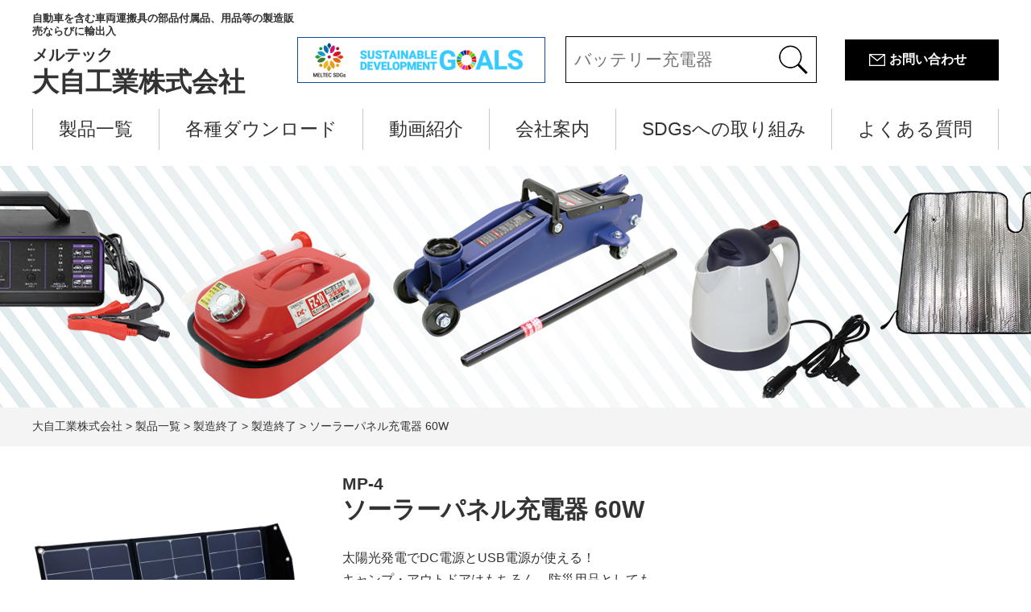

--- FILE ---
content_type: text/html; charset=UTF-8
request_url: https://www.daiji.co.jp/products/9434/
body_size: 24531
content:
<!DOCTYPE html>
<html lang="ja">
<head>
	<meta charset="UTF-8">
	<title>MP-4 ソーラーパネル充電器 60W | 大自工業株式会社</title>
	
<!-- All In One SEO Pack 3.7.1[65,80] -->
<meta name="description"  content="太陽光発電でDC電源とUSB電源が使える！ キャンプ・アウトドアはもちろん、防災用品としても" />

<script type="application/ld+json" class="aioseop-schema">{}</script>
<link rel="canonical" href="https://www.daiji.co.jp/products/9434/" />
<!-- All In One SEO Pack -->
<link rel='dns-prefetch' href='//code.jquery.com' />
<link rel='dns-prefetch' href='//s.w.org' />
		<script type="text/javascript">
			window._wpemojiSettings = {"baseUrl":"https:\/\/s.w.org\/images\/core\/emoji\/13.0.0\/72x72\/","ext":".png","svgUrl":"https:\/\/s.w.org\/images\/core\/emoji\/13.0.0\/svg\/","svgExt":".svg","source":{"concatemoji":"https:\/\/www.daiji.co.jp\/wp-includes\/js\/wp-emoji-release.min.js?ver=5.5.17"}};
			!function(e,a,t){var n,r,o,i=a.createElement("canvas"),p=i.getContext&&i.getContext("2d");function s(e,t){var a=String.fromCharCode;p.clearRect(0,0,i.width,i.height),p.fillText(a.apply(this,e),0,0);e=i.toDataURL();return p.clearRect(0,0,i.width,i.height),p.fillText(a.apply(this,t),0,0),e===i.toDataURL()}function c(e){var t=a.createElement("script");t.src=e,t.defer=t.type="text/javascript",a.getElementsByTagName("head")[0].appendChild(t)}for(o=Array("flag","emoji"),t.supports={everything:!0,everythingExceptFlag:!0},r=0;r<o.length;r++)t.supports[o[r]]=function(e){if(!p||!p.fillText)return!1;switch(p.textBaseline="top",p.font="600 32px Arial",e){case"flag":return s([127987,65039,8205,9895,65039],[127987,65039,8203,9895,65039])?!1:!s([55356,56826,55356,56819],[55356,56826,8203,55356,56819])&&!s([55356,57332,56128,56423,56128,56418,56128,56421,56128,56430,56128,56423,56128,56447],[55356,57332,8203,56128,56423,8203,56128,56418,8203,56128,56421,8203,56128,56430,8203,56128,56423,8203,56128,56447]);case"emoji":return!s([55357,56424,8205,55356,57212],[55357,56424,8203,55356,57212])}return!1}(o[r]),t.supports.everything=t.supports.everything&&t.supports[o[r]],"flag"!==o[r]&&(t.supports.everythingExceptFlag=t.supports.everythingExceptFlag&&t.supports[o[r]]);t.supports.everythingExceptFlag=t.supports.everythingExceptFlag&&!t.supports.flag,t.DOMReady=!1,t.readyCallback=function(){t.DOMReady=!0},t.supports.everything||(n=function(){t.readyCallback()},a.addEventListener?(a.addEventListener("DOMContentLoaded",n,!1),e.addEventListener("load",n,!1)):(e.attachEvent("onload",n),a.attachEvent("onreadystatechange",function(){"complete"===a.readyState&&t.readyCallback()})),(n=t.source||{}).concatemoji?c(n.concatemoji):n.wpemoji&&n.twemoji&&(c(n.twemoji),c(n.wpemoji)))}(window,document,window._wpemojiSettings);
		</script>
		<style type="text/css">
img.wp-smiley,
img.emoji {
	display: inline !important;
	border: none !important;
	box-shadow: none !important;
	height: 1em !important;
	width: 1em !important;
	margin: 0 .07em !important;
	vertical-align: -0.1em !important;
	background: none !important;
	padding: 0 !important;
}
</style>
	<link rel='stylesheet' id='wp-block-library-css'  href='https://www.daiji.co.jp/wp-includes/css/dist/block-library/style.min.css?ver=5.5.17' type='text/css' media='all' />
<link rel='stylesheet' id='responsive-lightbox-swipebox-css'  href='https://www.daiji.co.jp/wp-content/plugins/responsive-lightbox/assets/swipebox/swipebox.min.css?ver=2.2.3' type='text/css' media='all' />
<link rel='stylesheet' id='wp-pagenavi-css'  href='https://www.daiji.co.jp/wp-content/plugins/wp-pagenavi/pagenavi-css.css?ver=2.70' type='text/css' media='all' />
<link rel='stylesheet' id='style-base-css'  href='https://www.daiji.co.jp/wp-content/themes/kous/style.css?ver=5.5.17' type='text/css' media='all' />
<link rel='stylesheet' id='style-pure-css'  href='https://www.daiji.co.jp/wp-content/themes/kous/css/pure-min.css?ver=5.5.17' type='text/css' media='all' />
<link rel='stylesheet' id='style-font-css'  href='https://www.daiji.co.jp/wp-content/themes/kous/css/font-awesome.min.css?ver=5.5.17' type='text/css' media='all' />
<link rel='stylesheet' id='style-common-css'  href='https://www.daiji.co.jp/wp-content/themes/kous/css/add/common.css?ver=5.5.17' type='text/css' media='all' />
<link rel='stylesheet' id='style-page-css'  href='https://www.daiji.co.jp/wp-content/themes/kous/css/add/page.css?ver=5.5.17' type='text/css' media='all' />
<link rel='stylesheet' id='style-pc-css'  href='https://www.daiji.co.jp/wp-content/themes/kous/css/add/pc.css?ver=5.5.17' type='text/css' media='all' />
<script type='text/javascript' src='https://www.daiji.co.jp/wp-includes/js/jquery/jquery.js?ver=1.12.4-wp' id='jquery-core-js'></script>
<script type='text/javascript' src='https://www.daiji.co.jp/wp-content/plugins/responsive-lightbox/assets/swipebox/jquery.swipebox.min.js?ver=2.2.3' id='responsive-lightbox-swipebox-js'></script>
<script type='text/javascript' src='https://www.daiji.co.jp/wp-content/plugins/responsive-lightbox/assets/infinitescroll/infinite-scroll.pkgd.min.js?ver=5.5.17' id='responsive-lightbox-infinite-scroll-js'></script>
<script type='text/javascript' id='responsive-lightbox-js-extra'>
/* <![CDATA[ */
var rlArgs = {"script":"swipebox","selector":"lightbox","customEvents":"","activeGalleries":"1","animation":"1","hideCloseButtonOnMobile":"0","removeBarsOnMobile":"0","hideBars":"1","hideBarsDelay":"5000","videoMaxWidth":"1080","useSVG":"1","loopAtEnd":"0","woocommerce_gallery":"0","ajaxurl":"https:\/\/www.daiji.co.jp\/wp-admin\/admin-ajax.php","nonce":"4d89f2b111"};
/* ]]> */
</script>
<script type='text/javascript' src='https://www.daiji.co.jp/wp-content/plugins/responsive-lightbox/js/front.js?ver=2.2.3' id='responsive-lightbox-js'></script>
<script type='text/javascript' src='//code.jquery.com/jquery-1.12.0.min.js?ver=5.5.17' id='script-jquery-js'></script>
<script type='text/javascript' src='https://www.daiji.co.jp/wp-content/themes/kous/js/common.js?ver=5.5.17' id='script-common-js'></script>
<link rel="https://api.w.org/" href="https://www.daiji.co.jp/wp-json/" /><link rel="alternate" type="application/json" href="https://www.daiji.co.jp/wp-json/wp/v2/products/9434" /><link rel='prev' title='冷凍冷蔵庫 30L' href='https://www.daiji.co.jp/products/9435/' />
<link rel='next' title='大容量ポータブル電源' href='https://www.daiji.co.jp/products/9433/' />
<meta name="generator" content="WordPress 5.5.17" />
<link rel='shortlink' href='https://www.daiji.co.jp/?p=9434' />
<link rel="alternate" type="application/json+oembed" href="https://www.daiji.co.jp/wp-json/oembed/1.0/embed?url=https%3A%2F%2Fwww.daiji.co.jp%2Fproducts%2F9434%2F" />
<link rel="alternate" type="text/xml+oembed" href="https://www.daiji.co.jp/wp-json/oembed/1.0/embed?url=https%3A%2F%2Fwww.daiji.co.jp%2Fproducts%2F9434%2F&#038;format=xml" />
<!-- Global site tag (gtag.js) - Google Analytics -->
<script async src="https://www.googletagmanager.com/gtag/js?id=UA-151889823-1"></script>
<script>
  window.dataLayer = window.dataLayer || [];
  function gtag(){dataLayer.push(arguments);}
  gtag('js', new Date());

  gtag('config', 'UA-151889823-1');
</script>
    <meta http-equiv="X-UA-Compatible" content="IE=edge">

    <meta name="viewport" content="width=device-width, initial-scale=1">

    <meta name="format-detection" content="telephone=no">

    <!--[if lte IE 8]>

        <link rel="stylesheet" href="https://unpkg.com/purecss@1.0.0/build/grids-responsive-old-ie-min.css">

    <![endif]-->

    <!--[if gt IE 8]><!-->

        <link rel="stylesheet" href="https://unpkg.com/purecss@1.0.0/build/grids-responsive-min.css">

    <!--<![endif]-->



</head>
<body>

<header>
	<div id="header">
		<div class="container">
			<div class="columns addcolumns">
				<div class="column1">
					<h1><a href="https://www.daiji.co.jp">
							<small>自動車を含む車両運搬具の部品付属品、用品等の製造販売ならびに輸出入</small>
							<span>メルテック</span>
							大自工業株式会社
						</a>
					</h1>
				</div>
				<!-- /.column1 -->
				<div class="column2">
					<ul class="columns">
						<div class="add_headerbanner">
							<a href="https://www.daiji.co.jp/company/sdgs%e3%81%b8%e3%81%ae%e5%8f%96%e3%82%8a%e7%b5%84%e3%81%bf/" class="pc">
								<img src="https://www.daiji.co.jp/wp-content/themes/kous/images/common/sdgs_banner.png" alt="" class="pure-img center-block">
							</a>
							<a href="https://www.daiji.co.jp/company/sdgs%e3%81%b8%e3%81%ae%e5%8f%96%e3%82%8a%e7%b5%84%e3%81%bf/" class="sp">
								<img src="https://www.daiji.co.jp/wp-content/themes/kous/images/common/sp_sdgs_banner.png" alt="" class="pure-img center-block">
							</a>
						</div>
						<li><form role="search" method="get" id="searchform" class="searchform" action="https://www.daiji.co.jp/">
				<div>
					<label class="screen-reader-text" for="s">検索:</label>
					<input type="text" value="" name="s" id="s" />
					<input type="submit" id="searchsubmit" value="検索" />
				</div>
			</form></li>
						<li><a href="https://www.daiji.co.jp/contact" class="btn1">お問い合わせ</a></li>
					</ul>
				</div>
				<!-- /.column2 -->
			</div>
			<!-- /.columns -->
			<a class="menu-trigger" href="/">
				<span></span>
				<span></span>
				<span></span>
			</a>
		</div>
		<!-- /.container -->

		<div id="gNavi">
			<div class="container">
				<nav class="menu-globalnavi-container"><ul id="menu-globalnavi" class="menu"><li id="menu-item-16" class="menu-item menu-item-type-post_type menu-item-object-page menu-item-16"><a href="https://www.daiji.co.jp/products/">製品一覧<span></span></a></li>
<li id="menu-item-17" class="menu-item menu-item-type-post_type menu-item-object-page menu-item-17"><a href="https://www.daiji.co.jp/download/">各種ダウンロード<span></span></a></li>
<li id="menu-item-18" class="menu-item menu-item-type-post_type menu-item-object-page menu-item-18"><a href="https://www.daiji.co.jp/movie/">動画紹介<span></span></a></li>
<li id="menu-item-19" class="menu-item menu-item-type-post_type menu-item-object-page menu-item-19"><a href="https://www.daiji.co.jp/company/">会社案内<span></span></a></li>
<li id="menu-item-10117" class="menu-item menu-item-type-post_type menu-item-object-page menu-item-10117"><a href="https://www.daiji.co.jp/company/sdgs%e3%81%b8%e3%81%ae%e5%8f%96%e3%82%8a%e7%b5%84%e3%81%bf/">SDGsへの取り組み<span></span></a></li>
<li id="menu-item-20" class="menu-item menu-item-type-post_type menu-item-object-page menu-item-20"><a href="https://www.daiji.co.jp/faq/">よくある質問<span></span></a></li>
</ul></nav>			</div>
			<!-- /.container -->
		</div>
		<!-- /#gNavi -->


	</div>
	 <!-- /#header -->
					<div id="pageVisual" class="products"></div>
		<div id="breadcrumbs">
			<div class="breadcrumbs container" typeof="BreadcrumbList" vocab="https://schema.org/">
			    <!-- Breadcrumb NavXT 6.6.0 -->
<span property="itemListElement" typeof="ListItem"><a property="item" typeof="WebPage" title="Go to 大自工業株式会社." href="https://www.daiji.co.jp" class="home" ><span property="name">大自工業株式会社</span></a><meta property="position" content="1"></span> &gt; <span property="itemListElement" typeof="ListItem"><a property="item" typeof="WebPage" title="Go to 製品一覧." href="https://www.daiji.co.jp/products/" class="products-root post post-products" ><span property="name">製品一覧</span></a><meta property="position" content="2"></span> &gt; <span property="itemListElement" typeof="ListItem"><a property="item" typeof="WebPage" title="Go to the 製造終了 製品カテゴリー archives." href="https://www.daiji.co.jp/products_type/group-out/" class="taxonomy products_type" ><span property="name">製造終了</span></a><meta property="position" content="3"></span> &gt; <span property="itemListElement" typeof="ListItem"><a property="item" typeof="WebPage" title="Go to the 製造終了 製品カテゴリー archives." href="https://www.daiji.co.jp/products_type/out-of-production/" class="taxonomy products_type" ><span property="name">製造終了</span></a><meta property="position" content="4"></span> &gt; <span class="post post-products current-item">ソーラーパネル充電器 60W</span>			</div>
		</div>
		<!-- /#breadcrumbs -->
	</header>
<article id="products_single">
	<section id="main">
		<div class="container">
			
			<div class="columns blocks1">
									<div class="column1">
						<a href="https://www.daiji.co.jp/wp-content/uploads/2021/07/MP-4_set-1024x1024.jpg" rel="lightbox"><img width="768" height="768" src="https://www.daiji.co.jp/wp-content/uploads/2021/07/MP-4_set-768x768.jpg" class="pure-img center-block" alt="" loading="lazy" srcset="https://www.daiji.co.jp/wp-content/uploads/2021/07/MP-4_set-768x768.jpg 768w, https://www.daiji.co.jp/wp-content/uploads/2021/07/MP-4_set-300x300.jpg 300w, https://www.daiji.co.jp/wp-content/uploads/2021/07/MP-4_set-1024x1024.jpg 1024w, https://www.daiji.co.jp/wp-content/uploads/2021/07/MP-4_set-150x150.jpg 150w, https://www.daiji.co.jp/wp-content/uploads/2021/07/MP-4_set.jpg 1500w" sizes="(max-width: 768px) 100vw, 768px" /></a><a href="https://www.daiji.co.jp/wp-content/uploads/2021/07/MP-4_compact-1024x1024.jpg" rel="lightbox"><img width="768" height="768" src="https://www.daiji.co.jp/wp-content/uploads/2021/07/MP-4_compact-768x768.jpg" class="pure-img center-block" alt="" loading="lazy" srcset="https://www.daiji.co.jp/wp-content/uploads/2021/07/MP-4_compact-768x768.jpg 768w, https://www.daiji.co.jp/wp-content/uploads/2021/07/MP-4_compact-300x300.jpg 300w, https://www.daiji.co.jp/wp-content/uploads/2021/07/MP-4_compact-1024x1024.jpg 1024w, https://www.daiji.co.jp/wp-content/uploads/2021/07/MP-4_compact-150x150.jpg 150w, https://www.daiji.co.jp/wp-content/uploads/2021/07/MP-4_compact.jpg 1500w" sizes="(max-width: 768px) 100vw, 768px" /></a>					</div>
								<div class="column2">
					<h2>
						<small>MP-4</small>ソーラーパネル充電器 60W					</h2>
					
<p>太陽光発電でDC電源とUSB電源が使える！</p>



<p>キャンプ・アウトドアはもちろん、防災用品としても</p>
<ul class="list2"><li><a href="https://www.daiji.co.jp/wp-content/uploads/2021/07/MP-4_manual.pdf" target="_blank">取扱説明書</a></li></ul>
					<div class="wrap1"><table style="width: 98.397%; border-collapse: collapse; background-color: #nanc8ff;">
<tbody>
<tr>
<td style="width: 50%;">最大出力</td>
<td style="width: 50%; background-color: #ffffff;">60W(光強度1000W/㎡の場合)</td>
</tr>
<tr>
<td style="width: 50%;">最大DC出力電流</td>
<td style="width: 50%; background-color: #ffffff;">3A</td>
</tr>
<tr>
<td style="width: 50%;">最大DC出力電圧</td>
<td style="width: 50%; background-color: #ffffff;">20V</td>
</tr>
<tr>
<td style="width: 50%;">パネルセル</td>
<td style="width: 50%; background-color: #ffffff;">Sunpower</td>
</tr>
<tr>
<td style="width: 50%;">開回路電圧</td>
<td style="width: 50%; background-color: #ffffff;">23.6V</td>
</tr>
<tr>
<td style="width: 50%;">短絡電流</td>
<td style="width: 50%; background-color: #ffffff;">3.3A</td>
</tr>
<tr>
<td style="width: 50%;">USB出力</td>
<td style="width: 50%; background-color: #ffffff;">DC5V/2A</td>
</tr>
<tr>
<td style="width: 50%;">使用環境温度</td>
<td style="width: 50%; background-color: #ffffff;">-40℃～85℃</td>
</tr>
<tr>
<td style="width: 50%;">付属品</td>
<td style="width: 50%; background-color: #ffffff;">DC充電ケーブル1m、DC変換アダプター×10個</td>
</tr>
<tr>
<td style="width: 50%;">本体サイズ</td>
<td style="width: 50%; background-color: #ffffff;">約965(W)×415(H)×25(D)mm</td>
</tr>
<tr>
<td style="width: 50%;">重さ</td>
<td style="width: 50%; background-color: #ffffff;">約2kg</td>
</tr>
<tr>
<td style="width: 50%;">パッケージサイズ</td>
<td style="width: 50%; background-color: #ffffff;">約435(W)×305(H)×50(D)mm</td>
</tr>
</tbody>
</table>
<p>&nbsp;</p>
<table style="border-collapse: collapse; width: 100%;">
<tbody>
<tr>
<td style="width: 50%;">アウトカートンサイズ</td>
<td style="width: 50%; background-color: #ffffff;">約465(W)×325(H)×315(D)mm</td>
</tr>
<tr>
<td style="width: 50%;">アウトカートンの重さ</td>
<td style="width: 50%; background-color: #ffffff;">14kg</td>
</tr>
<tr>
<td style="width: 50%;">カートン入数</td>
<td style="width: 50%; background-color: #ffffff;">5</td>
</tr>
<tr>
<td style="width: 50%;">JANコード</td>
<td style="width: 50%; background-color: #ffffff;">4906918210301</td>
</tr>
</tbody>
</table>
<div class="prodetail"></div>
<div class="proother"></div>
</div>

				</div>
			</div>

			<a href="https://www.daiji.co.jp/products_type/out-of-production/" class="btn1">カテゴリ一覧へ</a>		</div>
		<!-- /.container -->
	</section>
	<!-- /#main -->
</article>


<footer>
	<aside id="footerNavi">
		<div class="container columns">
			<dl><dt><a href="https://www.daiji.co.jp/products_type/group-battery/">バッテリー関連</a></dt><dd><ul><li><a href="https://www.daiji.co.jp/products_type/group-battery/#type12">インバーター</a></li><li><a href="https://www.daiji.co.jp/products_type/group-battery/#type9">バッテリー充電器</a></li><li><a href="https://www.daiji.co.jp/products_type/group-battery/#type8">バッテリー関連商品</a></li><li><a href="https://www.daiji.co.jp/products_type/group-battery/#type14">コンバーター</a></li><li><a href="https://www.daiji.co.jp/products_type/group-battery/#type10">ブースターケーブル</a></li></ul></dd></dl><dl><dt><a href="https://www.daiji.co.jp/products_type/group-new/">新商品</a></dt><dd><ul><li><a href="https://www.daiji.co.jp/products_type/group-new/#type907">2025年発売</a></li><li><a href="https://www.daiji.co.jp/products_type/group-new/#type706">2024年発売</a></li><li><a href="https://www.daiji.co.jp/products_type/group-new/#type657">2023年発売</a></li><li><a href="https://www.daiji.co.jp/products_type/group-new/#type505">2022年発売</a></li><li><a href="https://www.daiji.co.jp/products_type/group-new/#type503">2021年新商品</a></li></ul></dd></dl><dl><dt><a href="https://www.daiji.co.jp/products_type/group-security/">保安用品関連</a></dt><dd><ul><li><a href="https://www.daiji.co.jp/products_type/group-security/#type20">ジャッキ関連</a></li><li><a href="https://www.daiji.co.jp/products_type/group-security/#type23">LEDライト</a></li><li><a href="https://www.daiji.co.jp/products_type/group-security/#type22">緊急関連</a></li><li><a href="https://www.daiji.co.jp/products_type/group-security/#type28">オイルチェンジャー</a></li><li><a href="https://www.daiji.co.jp/products_type/group-security/#type21">タイヤ関連</a></li><li><a href="https://www.daiji.co.jp/products_type/group-security/#type18">ナット･レンチ関連</a></li><li><a href="https://www.daiji.co.jp/products_type/group-security/#type17">ポンプ･コンプレッサー</a></li></ul></dd></dl><dl><dt><a href="https://www.daiji.co.jp/products_type/group-gasoline/">ガソリン携行缶</a></dt><dd><ul><li><a href="https://www.daiji.co.jp/products_type/group-gasoline/#type15">ガソリン携行缶</a></li><li><a href="https://www.daiji.co.jp/products_type/group-gasoline/#type16">ガソリン缶パーツ</a></li></ul></dd></dl><dl><dt><a href="https://www.daiji.co.jp/products_type/group-ktruck/">軽トラ関連</a></dt><dd><ul><li><a href="https://www.daiji.co.jp/products_type/group-ktruck/#type29">軽トラ関連商品</a></li></ul></dd></dl><dl><dt><a href="https://www.daiji.co.jp/products_type/group-drive/">ドライブ関連</a></dt><dd><ul><li><a href="https://www.daiji.co.jp/products_type/group-drive/#type52">レジャー</a></li><li><a href="https://www.daiji.co.jp/products_type/group-drive/#type11">ドライブ</a></li><li><a href="https://www.daiji.co.jp/products_type/group-drive/#type13">ドライブその他</a></li></ul></dd></dl><dl><dt><a href="https://www.daiji.co.jp/products_type/group-season-summer/">シーズン夏季</a></dt><dd><ul><li><a href="https://www.daiji.co.jp/products_type/group-season-summer/#type51">カーファン</a></li><li><a href="https://www.daiji.co.jp/products_type/group-season-summer/#type31">夏季商品 その他</a></li><li><a href="https://www.daiji.co.jp/products_type/group-season-summer/#type32">シェード</a></li></ul></dd></dl><dl><dt><a href="https://www.daiji.co.jp/products_type/group-season-winter/">シーズン冬季</a></dt><dd><ul><li><a href="https://www.daiji.co.jp/products_type/group-season-winter/#type30">冬季商品</a></li></ul></dd></dl><dl><dt><a href="https://www.daiji.co.jp/products_type/group-aromatic/">芳香剤</a></dt><dd><ul><li><a href="https://www.daiji.co.jp/products_type/group-aromatic/#type27">芳香剤</a></li></ul></dd></dl><dl><dt><a href="https://www.daiji.co.jp/products_type/meltec-plus/">メルテックプラス</a></dt><dd><ul><li><a href="https://www.daiji.co.jp/products_type/meltec-plus/#type54">バッテリー関連</a></li><li><a href="https://www.daiji.co.jp/products_type/meltec-plus/#type57">インバーター</a></li><li><a href="https://www.daiji.co.jp/products_type/meltec-plus/#type58">ジャッキ</a></li></ul></dd></dl><dl><dt><a href="https://www.daiji.co.jp/products_type/group-out/">製造終了</a></dt><dd><ul><li><a href="https://www.daiji.co.jp/products_type/group-out/#type35">製造終了</a></li></ul></dd></dl>		</div>
		<!-- /.container -->
	</aside>
	<!-- /#footerNavi -->
	<div id="footer">
		<div class="container columns">

			<div class="footer-nav cf">
				<nav class="menu-footermenu-container"><ul id="menu-footermenu" class="menu"><li id="menu-item-6829" class="menu-item menu-item-type-custom menu-item-object-custom menu-item-home menu-item-6829"><a href="http://www.daiji.co.jp">ホーム<span></span></a></li>
<li id="menu-item-7870" class="menu-item menu-item-type-post_type menu-item-object-page menu-item-7870"><a href="https://www.daiji.co.jp/products/">製品一覧<span></span></a></li>
<li id="menu-item-6830" class="menu-item menu-item-type-post_type menu-item-object-page menu-item-6830"><a href="https://www.daiji.co.jp/download/">各種ダウンロード<span></span></a></li>
<li id="menu-item-6831" class="menu-item menu-item-type-post_type menu-item-object-page menu-item-6831"><a href="https://www.daiji.co.jp/movie/">動画紹介<span></span></a></li>
<li id="menu-item-6832" class="menu-item menu-item-type-post_type menu-item-object-page menu-item-6832"><a href="https://www.daiji.co.jp/company/">会社案内<span></span></a></li>
<li id="menu-item-6833" class="menu-item menu-item-type-post_type menu-item-object-page menu-item-6833"><a href="https://www.daiji.co.jp/faq/">よくある質問<span></span></a></li>
<li id="menu-item-10119" class="menu-item menu-item-type-post_type menu-item-object-page menu-item-10119"><a href="https://www.daiji.co.jp/company/sdgs%e3%81%b8%e3%81%ae%e5%8f%96%e3%82%8a%e7%b5%84%e3%81%bf/">SDGsへの取り組み<span></span></a></li>
<li id="menu-item-6834" class="menu-item menu-item-type-taxonomy menu-item-object-category menu-item-6834"><a href="https://www.daiji.co.jp/category/news/">お知らせ<span></span></a></li>
<li id="menu-item-6838" class="menu-item menu-item-type-post_type menu-item-object-page menu-item-privacy-policy menu-item-6838"><a href="https://www.daiji.co.jp/privacy-policy/">プライバシーポリシー<span></span></a></li>
</ul></nav>			</div>
			<!-- /.footer-nav -->

			<div class="column1">
				<form role="search" method="get" id="searchform" class="searchform" action="https://www.daiji.co.jp/">
				<div>
					<label class="screen-reader-text" for="s">検索:</label>
					<input type="text" value="" name="s" id="s" />
					<input type="submit" id="searchsubmit" value="検索" />
				</div>
			</form>			</div>
			<!-- /.column1 -->
			<div class="column2">
				<a href="https://www.daiji.co.jp/contact" class="btn1">お問い合わせ</a>
			</div>
			<!-- /.column2 -->



		</div>
		
	</div>
	<div id="copyright" class="text-center">&copy; DAIJI INDUSTRY Co.,Ltd. All Rights Reserved.</div>
</footer>
<script type='text/javascript' src='https://www.daiji.co.jp/wp-includes/js/wp-embed.min.js?ver=5.5.17' id='wp-embed-js'></script>
</body>
</html>


--- FILE ---
content_type: text/css
request_url: https://www.daiji.co.jp/wp-content/themes/kous/style.css?ver=5.5.17
body_size: 129
content:
@charset "utf-8";

/*
Theme Name: KOUS THEME
Theme URI: http://kous.co.jp
Author: the KOUS team
Author URI: http://kous.co.jp
*/


--- FILE ---
content_type: text/css
request_url: https://www.daiji.co.jp/wp-content/themes/kous/css/add/common.css?ver=5.5.17
body_size: 19215
content:
@charset "utf-8";

/* reset
*********************************************************/

* {
    margin: 0;
    padding: 0;
}

div {
    -webkit-box-sizing: border-box;
    -moz-box-sizing: border-box;
    box-sizing: border-box;
}

ul,
ol {
    list-style: none;
}

h1,
h2,
h3,
h4,
h5 {
    margin: 0;
}


/* common
*********************************************************/

html {
    font-size: 62.5%;
}

body {
    color: #333;
}

body,
.pure-g [class*=pure-u] {
    font-family: "游ゴシック", YuGothic, Verdana, "メイリオ", Meiryo, "ヒラギノ角ゴ ProN W3", "Hiragino Kaku Gothic ProN", sans-serif;
}

@media all and (-ms-high-contrast:none) {

    body,
    .pure-g [class*=pure-u] {
        font-family: "メイリオ", Meiryo, Verdana, "ヒラギノ角ゴ ProN W3", "Hiragino Kaku Gothic ProN", sans-serif;
    }
}

.mincho {
    font-family: 游明朝, "Yu Mincho", YuMincho, "Hiragino Mincho ProN", HGS明朝E, メイリオ, Meiryo, serif;
    font-feature-settings: "palt";
}

body {
    -webkit-font-smoothing: subpixel-antialiased;
    -moz-osx-font-smoothing: unset;

    @media only screen and(-webkit-min-device-pixel-ratio: 2), (min-resolution: 2dppx) {
        -webkit-font-smoothing: antialiased;
        -moz-osx-font-smoothing: grayscale;
    }
}

p {
    font-size: 1.6rem;
    line-height: 1.7;
}


a {
    color: #333;
}

a:hover {
    opacity: 0.6;
    -webkit-transition: all 0.3s;
    -moz-transition: all 0.3s;
    -ms-transition: all 0.3s;
    -o-transition: all 0.3s;
    transition: all 0.3s;
}

.container {
    width: 100%;
    max-width: 1230px;
    padding-left: 15px;
    padding-right: 15px;
    margin: auto;
    overflow: hidden;
    position: relative;
    -webkit-box-sizing: border-box;
    -moz-box-sizing: border-box;
    box-sizing: border-box;
}

.clear {
    clear: both !important;
}

.text-center {
    text-align: center;
}

.text-left {
    text-align: left;
}

.text-right {
    text-align: right;
}

.center-block {
    display: block;
    margin: auto;
}

.wp-pagenavi {
    padding: 20px 0;
    background: #F9F9F9;
    margin-top: 45px;
    font-size: 1.6rem;
    overflow: hidden;
}

.wp-pagenavi.var01 {
    padding-left: 15px;
    padding-right: 15px;
    -webkit-box-sizing: border-box;
    -moz-box-sizing: border-box;
    box-sizing: border-box;
	
}

.wp-pagenavi a,
.wp-pagenavi span {
    background: #FFF;
}

.wp-pagenavi.var01 a {
    border: none;
    color: #333;
    background: none;
}

.wp-pagenavi span.current {
    background: #666;
    color: #fff;
    border-color: #666;
}

.bg-danger {
    background-color: #f2dede;
    padding: 5px;
}

.text-danger {
    color: #a94442;
}

a[href^=tel] {
    text-decoration: none;
    color: inherit;
    cursor: default;
}

a[href^=tel]:hover {
    opacity: 1;
}

.lazy {
    opacity: 0;
    position: relative;
    -webkit-transform: translate(0%, 50px);
    transform: translate(0%, 50px);
}

.lazy-show {
    opacity: 1;
    -webkit-transition: all 0.8s;
    -moz-transition: all 0.8s;
    -ms-transition: all 0.8s;
    -o-transition: all 0.8s;
    -webkit-transform: translate(0, 0);
    transform: translate(0, 0);
    transition: all 1s;
}

.flickWrap {
    width: 100%;
}

.columns {
    display: flex;
    -webkit-justify-content: space-between;
    justify-content: space-between;
}

#searchform>div {
    display: flex;
}

#searchform>div input[type=submit] {
    -webkit-flex-basis: 36px;
    flex-basis: 36px;
}

@media screen and (max-width:768px) {
    a[href^=tel] {
        /*text-decoration: underline;*/
    }

    .flickWrap {
        overflow: auto;
        white-space: nowrap;
        margin-bottom: 60px;
        padding: 5px 0;
    }

    .flickWrap::before {
        content: "※表が見切れる場合は横スクロールでご覧ください。";
        color: #F55;
        font-size: 1.4rem;
        margin-bottom: 20px;
    }

    .flickWrap::-webkit-scrollbar {
        height: 5px;
    }

    .flickWrap::-webkit-scrollbar-track {
        background: #F1F1F1;
    }

    .flickWrap::-webkit-scrollbar-thumb {
        background: #BCBCBC;
    }
}


/* Header
*********************************************************/

#header{
		 padding-top: 15px;
    }

#header h1 {
    font-size: 3.3rem;
	line-height: 1.3;
}

#header h1 a {
    display: inline-block;
    text-decoration: none;
}

#header h1 a {
    display: inline-block;
}

#header h1 small {
    display: block;
    font-size: 1.3rem;
	margin-bottom: 8px;
}

#header h1 span {
    display: block;
    font-size: 2rem;
}

#header ul.columns {
    padding-top: 30px;
    -webkit-align-items: center;
    align-items: center;
}

#header ul.columns li:nth-of-type(1) {
    border: solid 1px #000;
    padding: 10px;
}

#header ul.columns li:nth-of-type(1) label {
    display: none;
}

#header ul.columns li:nth-of-type(1) form input[type=text] {
    font-size: 2.1rem;
    border: none;
}

#header ul.columns li:nth-of-type(1) form input[type=text]:focus {
    border: none;
    padding: 5px;
}

#header ul.columns li:nth-of-type(1) form input[type=submit] {
    background: url(../../images/common/ico_header1.png) 0 0 no-repeat;
    width: 36px;
    height: 36px;
    text-indent: -999px;
    overflow: hidden;
    border: none;
}

#header ul.columns li:nth-of-type(2) {
    padding-left: 35px;
}

#header ul.columns li:nth-of-type(2) a {
    display: block;
    color: #FFF;
    text-align: center;
    height: 100%;
    font-size: 1.6rem;
    text-decoration: none;
    padding: 15px 40px 15px 55px;
    background: #000 url(../../images/common/ico_header2.png) 30px 50% no-repeat;
	font-weight: bold;
}

#pageVisual {
    background: url(../../images/page/visual_company1.jpg) 50% 50% no-repeat;
    width: 100%;
    height: 300px;
    margin-top: 20px;
    -webkit-background-size: cover;
    -o-background-size: cover;
    background-size: cover;
}

#pageVisual.movie {
    background-image: url(../../images/page/visual_movie1.jpg);
}

#pageVisual.download {
    background-image: url(../../images/page/visual_download1.jpg);
}

#pageVisual.faq {
    background-image: url(../../images/page/visual_faq1.jpg);
}

#pageVisual.products {
    background-image: url(../../images/page/visual_products1.jpg);
}

#pageVisual.group-battery {
    background-image: url(../../images/page/visual_group-battery1.jpg);
}

#pageVisual.group-drive {
    background-image: url(../../images/page/visual_group-drive1.jpg);
}

#pageVisual.group-gasoline {
    background-image: url(../../images/page/visual_group-gasoline1.jpg);
}

#pageVisual.group-tire-exchange {
    background-image: url(../../images/page/visual_group-tire-exchange1.jpg);
}

#pageVisual.group-emergency {
    background-image: url(../../images/page/visual_group-emergency1.jpg);
}

#pageVisual.group-aromatic {
    background-image: url(../../images/page/visual_group-aromatic1.jpg);
}

#pageVisual.group-ktruck-oil-change {
    background-image: url(../../images/page/visual_group-ktruck-oil-change1.jpg);
}

#pageVisual.group-season-summer,
#pageVisual.group-season-winter {
    background-image: url(../../images/page/visual_group-season1.jpg);
}

#pageVisual.group-ktruck {
    background-image: url(../../images/page/visual_group-ktruck-oil-change1.jpg);
}

#pageVisual.meltec-plus {
    background-image: url(../../images/page/visual_ptype9.jpg);
}

#pageVisual.group-out {
    background-image: url(../../images/page/visual_ptype10.jpg);
}

#pageVisual.group-security {
    background-image: url(../../images/page/visual_group-tire-exchange1.jpg);
}

#pageVisual.privacy-policy {
    background-image: url(../../images/page/visual_privacy1.jpg);
}

#pageVisual.post,
#pageVisual.news {
    background-image: url(../../images/page/visual_news1.jpg);
}

#pageVisual.thanks,
#pageVisual.confirm,
#pageVisual.contact {
    background-image: url(../../images/page/visual_contact1.jpg);
}

@media screen and (max-width:768px) {

    #pageVisual {
        height: 150px;
    }
	
	

    #header h1{
        padding-right: 60px;
        text-align: left;
    }

    #header .columns {
        -webkit-flex-wrap: wrap;
        -ms-flex-wrap: wrap;
        flex-wrap: wrap;
    }

    #header .columns>[class*=column] {
        -webkit-flex-basis: 100%;
        flex-basis: 100%;
        -webkit-flex-grow: 1;
        flex-grow: 1;
    }

    #header .columns .column1 {
        text-align: center;
    }

    #header ul.columns {
        padding-top: 15px;
    }

    #header ul.columns li:nth-of-type(1) {
        display: none;
    }

    #header ul.columns li:nth-of-type(2) {
        padding: 0;
        flex-grow: 1;
        -webkit-flex-basis: 100%;
        flex-basis: 100%;
    }

    #header ul.columns li:nth-of-type(2) a {
        width: 100%;
        -webkit-box-sizing: border-box;
        -moz-box-sizing: border-box;
        box-sizing: border-box;
    }

    #header a.menu-trigger,
    #header a.menu-trigger span {
        display: inline-block;
        transition: all .4s;
        box-sizing: border-box;
    }

    #header a.menu-trigger {
        position: fixed;
        width: 40px;
        height: 40px;
        right: 10px;
        top: 10px;
        z-index: 600;
        background: rgba(255, 255, 255, 0.75);
    }

    #header a.menu-trigger:hover {
        opacity: 1;
    }

    #header a.menu-trigger span {
        position: absolute;
        left: 5px;
        width: 30px;
        height: 2px;
        background-color: #333;
        border-radius: 1px;
    }

    #header a.menu-trigger span:nth-of-type(1) {
        top: 10px;
    }

    #header a.menu-trigger span:nth-of-type(2) {
        top: 48%;
    }

    #header a.menu-trigger span:nth-of-type(3) {
        bottom: 10px;
    }

    .menu-trigger.active span:nth-of-type(1) {
        -webkit-transform: translateY(9px) rotate(-315deg);
        transform: translateY(9px) rotate(-315deg);
    }

    .menu-trigger.active span:nth-of-type(2) {
        opacity: 0;
    }

    .menu-trigger.active span:nth-of-type(3) {
        -webkit-transform: translateY(-9px) rotate(315deg);
        transform: translateY(-9px) rotate(315deg);
    }
}

/* GlobalNavi
*********************************************************/

#gNavi {
    padding-top: 12px;
}

#gNavi ul {
    display: flex;
    -webkit-justify-content: space-between;
    justify-content: space-between;
}

#gNavi ul li {
    font-size: 2.3rem;
    text-align: center;
    -webkit-flex-grow: 1;
    flex-grow: 1;
    border-left: solid 1px #C9C9C9;
}

#gNavi ul li:last-of-type {
    border-right: solid 1px #C9C9C9;
}

#gNavi ul li a {
    color: #333;
    display: block;
    padding: 10px 0;
    text-decoration: none;
}


@media screen and (max-width:768px) {
    #gNavi {
        display: none;
        background: rgba(0, 0, 0, 0.9);
        position: fixed;
        left: 0;
        top: 0;
        width: 100vw;
        height: 100vh;
        z-index: 100;
        overflow: hidden;
    }

    #gNavi .container {
        overflow: hidden;
        position: relative;
        width: 100vw;
        height: 100vh;
        padding: 0;
    }

    #gNavi ul {
        display: block;
        height: 100vh;
        overflow-y: scroll;
        padding-bottom: 100px;
        border: none;
        position: absolute;
        right: -100vw;
        top: 50px;
        width: 100vw;
        -webkit-box-sizing: border-box;
        -moz-box-sizing: border-box;
        box-sizing: border-box;
        z-index: 110;
        padding-left: 0;
    }

    #gNavi ul li,
    #gNavi ul li:first-of-type {
        float: none;
        display: block;
        width: 100%;
        border: none;
        padding-left: 0;
        border-bottom: 1px dotted #fff;
    }

    #gNavi ul li+li {
        padding-left: 0;
    }

    #gNavi ul li a {
        color: #FFF;
        line-height: 1;
        border: none;
        display: block;
        text-align: center;
        width: 100%;
        -webkit-box-sizing: border-box;
        -moz-box-sizing: border-box;
        box-sizing: border-box;
        padding: 20px 0;
    }

    #gNavi ul li:first-of-type a {
        border: none;
    }

    #gNavi ul li a small {
        display: none;
    }
}


/* Breadcrumbs
*********************************************************/

#breadcrumbs {
    padding: 15px 0;
    font-size: 1.4rem;
    margin-bottom: 35px;
    background: #f4f4f4;
}

#breadcrumbs a {
    color: #333;
    text-decoration: none;
}


@media screen and (max-width:768px) {
    #breadcrumbs {
        height: auto;
        padding: 15px 0;
        line-height: 1.6;
        margin-bottom: 20px;
    }
}


/* Content
*********************************************************/

@media screen and (max-width:768px) {}



/* sidebar
*********************************************************/

@media screen and (max-width:768px) {}


/* Footer
*********************************************************/

footer {
    border-top: solid 2px #444444;
    padding-top: 35px;
}

#footer {
    padding: 25px 0;
}

#footerNavi {
    padding-bottom: 25px;
    border-bottom: 1px solid #a1a1a1;
}

#footerNavi a {
    text-decoration: none;
}

#footerNavi dl dt {
    font-weight: bold;
    font-size: 1.6rem;
    padding-bottom: 5px;
}

#footerNavi dl dd {
    font-size: 1.4rem;
    line-height: 1.8;
}

.footer-nav {
    margin-bottom: 30px;
    -webkit-flex-grow: 1;
    flex-grow: 1;
	margin-top: 30px;
}

.footer-nav li {
    display: inline-block;
    margin-right: 10px;
}

.footer-nav a {
    text-decoration: none;
    font-size: 1.6rem;
    font-weight: bold;
}

#footer .columns {
    padding-top: 0px;
    -webkit-align-items: center;
    align-items: center;
}

#footer .columns .column1 {
    border: solid 1px #000;
    padding: 10px;
}

#footer .columns .column1 label {
    display: none;
}

#footer .columns .column1 form input[type=text] {
    font-size: 2.1rem;
    border: none;
}

#footer .columns .column1 form input[type=text]:focus {
    border: none;
    padding: 5px;
}

#footer .columns .column1 form input[type=submit] {
    background: url(../../images/common/ico_header1.png) 0 0 no-repeat;
    width: 36px;
    height: 36px;
    text-indent: -999px;
    overflow: hidden;
    border: none;
}

#footer .columns .column2 {
    padding-left: 35px;
}

#footer .columns .column2 a {
    display: block;
    color: #FFF;
    text-align: center;
    width: 6em;
    height: 100%;
    font-size: 1.6rem;
    text-decoration: none;
    padding: 15px 40px 15px 55px;
    background: #000 url(../../images/common/ico_header2.png) 30px 50% no-repeat;
	font-weight: bold;
}

#copyright {
    background: #666;
    color: #fff;
    font-size: 1.1rem;
    padding: 10px 0;
}

@media screen and (max-width:768px) {
    footer {
        text-align: center;
    }

    #footer {
        padding-top: 0;
    }

    #footerNavi .columns {
        -webkit-flex-wrap: wrap;
        -ms-flex-wrap: wrap;
        flex-wrap: wrap;
    }

    #footerNavi dl {
        -webkit-flex-basis: 100%;
        flex-basis: 100%;
        padding: 15px 0;
    }

    #footerNavi dl+dl {
        /*border-top: solid 2px #ccc;*/
    }

    #footerNavi dl dt {
        border-bottom: dotted 1px #ccc;

    }

    #footerNavi dl dd ul {
        display: flex;
        -webkit-flex-wrap: wrap;
        -ms-flex-wrap: wrap;
        flex-wrap: wrap;
    }

    #footerNavi dl dd ul li {
        border-bottom: dotted 1px #ccc;
        padding: 10px 0;
        flex-basis: 50%;
        -webkit-box-sizing: border-box;
        -moz-box-sizing: border-box;
        box-sizing: border-box;
    }


    #footerNavi dl dd ul li:nth-of-type(2n+1) {
        border-right: dotted 1px #ccc;
    }

    .footer-nav {
        margin: 0 -15px 20px;
        box-sizing: border-box;
        border-top: solid 1px #ccc;
    }

    #footer .columns {
        -webkit-flex-wrap: wrap;
        -ms-flex-wrap: wrap;
        flex-wrap: wrap;
    }

    #footer .columns>* {
        -webkit-flex-basis: 100%;
        flex-basis: 100%;
        -webkit-flex-grow: 1;
        flex-grow: 1;
    }

    .footer-nav li a {
        font-size: 1.1rem;
        display: block;
        padding: 5px;
    }

    .footer-nav li {
        margin: 0;
        text-align: center;
        padding: 5px;
        display: block;
        float: left;
        width: 50%;
        box-sizing: border-box;
        border-bottom: solid 1px #ccc;
    }

    .footer-nav li:nth-child(odd) {
        border-right: dotted 1px #ccc;
    }

    #footer>.columns {
        -webkit-flex-wrap: wrap;
        -ms-flex-wrap: wrap;
        flex-wrap: wrap;
    }

    #footer>.columns>* {
        -webkit-flex-basis: 100%;
        flex-basis: 100%;
        padding-left: 0;
        padding: 10px 0;
        -webkit-box-sizing: border-box;
           -moz-box-sizing: border-box;
                box-sizing: border-box;
    }

    #footer .columns .column2{
        padding-left: 0;
    }

    #footer .columns .column2 a{
        margin: auto;
    }

}



/* WP default
*********************************************************/

.aligncenter,
div.aligncenter {
    display: block;
    margin-left: auto;
    margin-right: auto;
}

.alignleft {
    float: left;
}

.alignright {
    float: right;
}

.wp-caption {
    border: 1px solid #ddd;
    text-align: center;
    background-color: #f3f3f3;
    padding-top: 4px;
    margin: 10px;
    /* optional rounded corners for browsers that support it */
    -moz-border-radius: 3px;
    -khtml-border-radius: 3px;
    -webkit-border-radius: 3px;
    border-radius: 3px;
}

.wp-caption img {
    margin: 0;
    padding: 0;
    border: 0 none;
}

.wp-caption p.wp-caption-text {
    font-size: 11px;
    line-height: 17px;
    padding: 0 4px 5px;
    margin: 0;
}

.cf::after {
    content: "";
    display: block;
    clear: both;
}

.rtt {
    display: block;
    position: fixed;
    right: 15px;
    bottom: 15px;
    font-size: 50px;
    color: #ccc;
    text-shadow: 0 0 5px #fff;
}

.changeBox {
    display: flex;
    -webkit-justify-content: flex-end;
    -ms-justify-content: flex-end;
    justify-content: flex-end;
    -webkit-flex-direction: row-reverse;
    -ms-flex-direction: row-reverse;
    flex-direction: row-reverse;
}

@media screen and (max-width:768px) {

    .area-img {
        margin-bottom: 20px;
    }

    body .pull-left,
    body .pull-right {
        float: none;
    }
}

.add_headerbanner .pc{
    max-width: 308px;
}
@media screen and (min-width:768px) and (max-width:1200px) {
    #header .columns{
        display: flex;
        flex-wrap: wrap;
    }
}
@media screen and (max-width:768px) {
    .add_headerbanner .pc{
        display: none;
        max-width: 308px !important;
    }
    .add_headerbanner .sp{
        position: absolute;
        right: 25px;
        top: 40px;
    }
    .add_headerbanner .sp img{
        max-width: 44px;
    }
}
@media screen and (max-width:540px) {
    .add_headerbanner .sp{
        top: 64px;
    }
}
@media screen and (min-width:768px) {
    #header ul.columns li:nth-of-type(2) a {
        width: 191px;
        box-sizing: border-box;
    }
    .add_headerbanner .sp{
        display: none;
    }
    .add_headerbanner .pc img{
        max-width: 308px;
        padding-right: 25px;
    }
}

--- FILE ---
content_type: text/css
request_url: https://www.daiji.co.jp/wp-content/themes/kous/css/add/page.css?ver=5.5.17
body_size: 24020
content:
/**************************************************

BASE

****************************************************/

#main img {
    max-width: 100%;
    height: auto;
}

/* title */

.page-title1 {
    font-size: 1.9rem;
    color: #0E4CA9;
    margin-bottom: 30px;
}

.page-title1 span {
    font-size: 3.6rem;
    display: block;
    color: #333;
}

.page-title2 {
    font-size: 3rem;
    padding-bottom: 5px;
    border-bottom: solid 1px #000;
    margin-bottom: 20px;
}
.page-title3 {
	color: #0e4ca9;
	font-size: 2.2rem;
	margin-top: 10px;
	margin-right: 0;
	margin-left: 0;
	margin-bottom: 10px;
}

/* table */

table,
tbody,
tr {
    border: none;
    width: 100%;
    height: auto !important;
    box-sizing: border-box;
}

th,
td {
    padding: 15px;
    box-sizing: border-box;
    border: 5px solid #fff;
    font-size: 1.6rem;
    line-height: 1.7;
    text-align: left;
    vertical-align: top;
    background: #f9f9f9;
}

th {
    background: #92c6e4;
}

/* pagenation */

.pagination {
    clear: both;
    padding: 20px 0;
    position: relative;
    font-size: 14px;
    line-height: 14px;
    text-align: center;
}

.pagination-box {
    display: inline-block;
}

.pagination span,
.pagination a {
    display: block;
    float: left;
    margin: 2px 2px 2px 0;
    padding: 10px 15px 10px 15px;
    text-decoration: none;
    width: auto;
    color: #333;
    background: #d2d2d2;
}

.pagination a:hover {
    color: #fff;
    background: #dc1d1e;
}

.pagination .current {
    padding: 10px 15px 10px 15px;
    color: #fff;
    background: #dc1d1e;
}

.page-menu1 {
    margin-bottom: 70px;
    -webkit-flex-wrap: wrap;
    -ms-flex-wrap: wrap;
    flex-wrap: wrap;
    -webkit-justify-content: center;
    justify-content: center;
}

.page-menu1 li {
    font-size: 1.8rem;
    margin-bottom: 25px;
}

.page-menu1 li+li {
    margin-left: 35px;
}

.page-menu1 li a {
    display: inline-block;
    padding: 15px 25px;
    text-align: center;
    border: solid 1px #000;
    text-decoration: none;
}

.page-menu1 li a::after {
    content: url(../../images/common/ico_arrow1.png);
    display: inline-block;
    margin-left: 10px;
}

.page-menu1 li.on a {
    color: #FFF;
    background: #000;
}

.page-menu1 li.on a::after {
    content: url(../../images/common/ico_arrow2.png);
    display: inline-block;
    margin-left: 10px;
}

footer {
    margin-top: 55px;
}

@media only screen and (max-width: 768px) {

    .page-menu1 {
        -webkit-flex-wrap: wrap;
        -ms-flex-wrap: wrap;
        flex-wrap: wrap;
    }

    .page-menu1 li {
        -webkit-flex-basis: 100%;
        flex-basis: 100%;
        margin-bottom: 5px;
    }

    .page-menu1 li+li {
        margin-left: 0;
    }

    .page-menu1 li a {
        display: block;
        width: 100%;
        -webkit-box-sizing: border-box;
        -moz-box-sizing: border-box;
        box-sizing: border-box;
    }

    .pagination {
        font-size: 12px;
        line-height: 12px;
    }

    .pagination span,
    .pagination a {
        padding: 8px 10px 8px 10px;
    }

    .pagination .current {
        padding: 8px 10px 8px 10px;
    }
}

/*************************************************

CONTENTS

****************************************************/




/* Contact
*********************************************************/

/*MESSAGE*/

#message #main p.text1 {
    margin-top: 25px;
    font-size: 3.2rem;
}

#message #main p.text1 small {
    font-size: 2.2rem;
    display: inline-block;
    padding-right: 1em;
}

/*OUTLINE*/

#outline #main section+section {
    margin-top: 65px;
}

#outline #main dl {
    margin-top: 20px;
}

#outline #main dl dt {
    font-size: 2.1rem;
    padding-bottom: 5px;
}

#outline #main dl dd {
    font-size: 1.6rem;
    margin-bottom: 40px;
}

@media(max-width: 768px) {

    #outline #main table th,
    #outline #main table td {
        display: block;
        border: none;
        width: 100% !important;
        -webkit-box-sizing: border-box;
        -moz-box-sizing: border-box;
        box-sizing: border-box;
    }
}

/*ACCESS*/

#access #main iframe {
    width: 100%;
    margin-top: 20px;
}

@media(max-width: 768px) {

    #access #main .wp-block-columns{
        display: block;
        width: 100%;
    }

    #access #main .wp-block-columns .wp-block-column:nth-child(2n){
        margin-left: 0;
    }
}

/*MOVIE*/
#movie #main .wp-block-columns {
    -webkit-justify-content: space-between;
    justify-content: space-between;
}

#movie #main .wp-block-column {
    -webkit-flex-basis: 30.83%;
    flex-basis: 30.83%;
    margin: 0 0 45px;
}

#movie #main .wp-block-column figure {
    margin: 0;
}

#movie #main .wp-block-column .wp-block-embed__wrapper {
    display: block;
    width: 100%;
    height: auto;
    padding-top: 56.2%;
    position: relative;
}

#movie #main .wp-block-column .wp-block-embed__wrapper iframe {
    position: absolute;
    left: 0;
    top: 0;
    width: 100%;
    height: 100%;
}

@media(max-width: 768px) {
    #movie #main .wp-block-column {
        -webkit-flex-basis: 100%;
        flex-basis: 100%;
    }
}

/*FAQ*/
#faq #main dl dt {
    font-size: 1.9rem;
    font-weight: bold;
    padding-bottom: 20px;
    position: relative;
    padding-left: 55px;
    color: #0E4CA9;
}

#faq #main dl dt::before {
    content: "Q";
    width: 1.25em;
    text-align: center;
    font-size: 2.4rem;
    display: inline-block;
    background: #0E4CA9;
    color: #fff;
    line-height: 1;
    padding: 5px;
    position: absolute;
    left: 0;
    top: 0;
}

#faq #main dl dd {
    font-size: 1.6rem;
    padding-left: 55px;
    position: relative;
    padding-bottom: 50px;
    margin-bottom: 25px;
    border-bottom: 1px solid #ccc;
}

#faq #main dl dd::before {
    content: "A";
    width: 1.25em;
    text-align: center;
    font-size: 2.4rem;
    display: inline-block;
    background: #000;
    color: #fff;
    line-height: 1;
    padding: 5px;
    position: absolute;
    left: 0;
    top: 0;
}

/*products*/
#products #main .blocks1 {
    -webkit-flex-wrap: wrap;
    -ms-flex-wrap: wrap;
    flex-wrap: wrap;
    -webkit-justify-content: space-between;
    justify-content: space-between;
}

#products #main .blocks1>.column1 {
    margin-bottom: 65px;
    -webkit-flex-basis: 47%;
    flex-basis: 47%;
}

#products #main .blocks1>.column1 h2.page-title2 {
    font-weight: normal;
}

#products #main .blocks1>.column1>.columns img {
    -webkit-flex-grow: 0;
    flex-grow: 0;
    -webkit-flex-basis: 50.35%;
    flex-basis: 50.35%;
}

#products #main .blocks1>.column1>.columns ul {
    padding-left: 25px;
    -webkit-flex-grow: 1;
    flex-grow: 1;
}

#products #main .blocks1>.column1>.columns ul li {
    font-size: 2rem;
}

#products #main .blocks1>.column1>.columns ul li a {
    color: #0E4CA9;
    text-decoration: none;
    line-height: 1.8;
    display: inline-block;
    background: url(../../images/common/ico_arrow3.png) 0 0.5em no-repeat;
    padding-left: 20px;
}


#products #main .aside1 form>div {
    display: inline-block;
    border: 1px solid #000;
    padding: 5px;
    margin-bottom: 35px;
}

#products #main .aside1 label {
    display: none;
}

#products #main .aside1 form input[type=text] {
    font-size: 2.1rem;
    border: none;
}

#products #main .aside1 form input[type=text]:focus {
    border: none;
    padding: 5px;
}

#products #main .aside1 form input[type=submit] {
    background: url(../../images/common/ico_header1.png) 0 0 no-repeat;
    width: 36px;
    height: 36px;
    text-indent: -999px;
    overflow: hidden;
    border: none;
}

@media(max-width: 768px) {
    #products #main .blocks1>.column1 {
        -webkit-flex-basis: 100%;
        flex-basis: 100%;
    }

    #products #main .blocks1>.column1>.columns {
        -webkit-flex-wrap: wrap;
        -ms-flex-wrap: wrap;
        flex-wrap: wrap;
    }

    #products #main .blocks1>.column1>.columns img,
    #products #main .blocks1>.column1>.columns>* {
        -webkit-flex-basis: 100%;
        flex-basis: 100%;
    }

    #products #main .blocks1>.column1>.columns img {
        display: block;
        margin: auto;
    }

    #products #main .blocks1>.column1>.columns ul li {
        padding: 10px 0;
    }

    #products #main .blocks1>.column1>.columns ul li+li {
        border-top: dotted 1px #ccc;
    }
}

/*products_type*/
#products_type #main section+section {
    margin-top: 50px;
}

#products_type #main ul.list1 {
    -webkit-flex-wrap: wrap;
    -ms-flex-wrap: wrap;
    flex-wrap: wrap;
    -webkit-justify-content: start;
    justify-content: start;
}

#products_type #main ul.list1 li {
    -webkit-flex-basis: 23%;
    flex-basis: 23%;
    -webkit-flex-basis: calc(25% - 20px);
    flex-basis: calc(25% - 20px);
    -webkit-flex-grow: 0;
    flex-grow: 0;
    margin-bottom: 20px;
    margin-left: 20px;
}

#products_type #main ul.list1 li:nth-of-type(4n+1) {
    margin-left: 0;
}

#products_type #main ul.list1 li a {
	/*display: block;*/
	border: 2px solid #bfbfbf;
	padding-top: 10px;
	padding-right: 10px;
	padding-left: 10px;
	padding-bottom: 10px;
	text-decoration: none;
	-webkit-align-items: center;
	align-items: center;
}

#products_type #main ul.list1 li a .imgWrap1 {
    -webkit-flex-basis: 20%;
    flex-basis: 20%;
    -webkit-flex-grow: 0;
    flex-grow: 0;
    -webkit-flex-shrink: 0;
    flex-shrink: 0;
}

#products_type #main ul.list1 li a dl {
    padding-left: 10px;
    font-size: 20px;
    -webkit-flex-grow: 1;
    flex-grow: 1;
    -webkit-flex-shrink: 1;
            flex-shrink: 1;
    font-weight: bold;
    -webkit-flex-basis: auto;
    flex-basis: auto;
}

#products_type #main ul.list1 li a dl dt {
    color: #0E4CA9;
	font-size: 1.6rem;
}

#products_type #main ul.list1 li a dl dd {
	line-height: 1.3;
	font-size: 1.8rem;
}

@media(max-width: 768px) {
    #products_type #main ul.list1 {
        display: block;
    }

    #products_type #main ul.list1 li {
        flex-grow: 1px;
    }

    #products_type #main ul.list1 li {
        margin-left: 0;
    }
}

/*products_single*/

#products_single #main .columns>* {
    -webkit-flex-grow: 1;
    flex-grow: 1;
    -webkit-justify-content: space-between;
    justify-content: space-between;
}

#products_single #main .columns .column1 {
    -webkit-flex-basis: 27.5%;
    flex-basis: 27.5%;
    -webkit-flex-grow: 0;
    flex-grow: 0;
}

#products_single #main .columns .column2 {
    padding-left: 55px;
}

#products_single #main .columns .column1 a {
    display: block;
}

#products_single #main .columns .column1 a+a {
    margin-top: 15px;
}

#products_single #main .columns .column2 h2 {
    font-size: 3rem;
    margin-bottom: 25px;
}

#products_single #main .columns .column2 h2 small {
    font-size: 2.1rem;
    display: block;
}

#products_single #main .columns .column2 h3.hinmei {
	font-size: 1.8rem;
}

#products_single #main .columns .column2 .text {
	font-size: 1.6rem;
}

#products_single #main .columns .column2 ul.list2,
#products_single #main .columns .column2 ul.list1 {
    padding: 35px 0 0;
}

#products_single #main .columns .column2 ul.list1 li {
    display: inline-block;
    margin-right: 10px;
    margin-bottom: 10px;
}

#products_single #main .columns .column2 ul.list2 {
    display: flex;
    -webkit-justify-content: flex-start;
    justify-content: flex-start;
}

#products_single #main .columns .column2 ul.list2 li {
    -webkit-flex-basis: 25%;
    flex-basis: 25%;
    margin-right: 15px;
}

#products_single #main .columns .column2 ul.list2 li a {
    display: block;
    font-size: 1.8rem;
    text-align: center;
    padding: 15px 0;
    width: 10em;
    border: solid 1px #000;
    text-decoration: none;
}

#products_single #main .columns .column2 iframe {
    max-width: 100%;
    margin-top: 35px;
}

#products_single #main .columns .column2 .wrap1 {
    margin-top: 55px;
}

#products_single #main .columns .column2 .wrap1 table {
    width: 100%;
}

#products_single #main .columns .column2 .wrap1 table th,
#products_single #main .columns .column2 .wrap1 table td {
    border: 1px solid #ccc;
}

#products_single #main .btn1 {
    display: block;
    width: 15em;
    margin: 35px auto 0;
    font-size: 1.8rem;
    padding: 15px 25px;
    text-align: center;
    border: solid 1px #000;
    text-decoration: none;
}

#products_single #main .btn1::after {
    content: url(../../images/common/ico_arrow1.png);
    display: inline-block;
    margin-left: 10px;
}

/*#products_single #main #mainstage {
    display: flex;
    -webkit-justify-content: space-between;
    justify-content: space-between;
}

#products_single #main #mainstage .proimage p img {
    border: solid 1px #D0D0D0;
}

#products_single #main #mainstage .proimage p+p {
    margin-top: 25px;
}

#products_single #main #mainstage .proimage img {
    max-width: 100%;
    margin: auto;
}

#products_single #main #mainstage .prodetail {
    font-size: 1.6rem;
    padding-left: 50px;
    -webkit-flex-grow: 1;
    flex-grow: 1;
}

#products_single #main #mainstage .prodetail h3.hinban {
    font-size: 2.1rem;
}

#products_single #main #mainstage .prodetail h3.hinmei {
    font-size: 3rem;
}

#products_single #main #mainstage .prodetail table th {
    background: #7F7F7F;
    color: #fff;
}

#products_single #main #mainstage p {
    margin-bottom: 15px;
}

#products_single #main #mainstage .pict {
    padding: 15px 0;
}

#products_single #main .btn1 {
    display: block;
    width: 15em;
    margin: 35px auto 0;
    font-size: 1.8rem;
    padding: 15px 25px;
    text-align: center;
    border: solid 1px #000;
    text-decoration: none;
}

#products_single #main .btn1::after {
    content: url(../../images/common/ico_arrow1.png);
    display: inline-block;
    margin-left: 10px;
}*/

@media(max-width: 768px) {

    #products_single #main .columns {
        -webkit-flex-wrap: wrap;
        -ms-flex-wrap: wrap;
        flex-wrap: wrap;
    }

    #products_single #main .columns .column1,
    #products_single #main .columns .column2 {
        -webkit-flex-basis: 100%;
        flex-basis: 100%;
        -webkit-flex-grow: 1;
        flex-grow: 1;
    }

    #products_single #main .columns .column1 {
        display: flex;
        -webkit-flex-wrap: wrap;
        -ms-flex-wrap: wrap;
        flex-wrap: wrap;
        -webkit-justify-content: space-between;
        justify-content: space-between;
        -webkit-align-items: start;
        align-items: start;
    }

    #products_single #main .columns .column1 a+a {
        margin-top: 0;
    }

    #products_single #main .columns .column1 a {
        -webkit-flex-basis: 31%;
        flex-basis: 31%;
        margin-bottom: 15px;
    }

    #products_single #main .columns .column2 {
        padding-left: 0;
    }

    #products_single #main .columns .column2 table th,
    #products_single #main .columns .column2 table td {
        display: block;
        width: 100% !important;
        -webkit-box-sizing: border-box;
        -moz-box-sizing: border-box;
        box-sizing: border-box;
    }

    #products_single #main .columns .column2 ul.list2 {
        -webkit-flex-wrap: wrap;
        -ms-flex-wrap: wrap;
        flex-wrap: wrap;
    }

    #products_single #main .columns .column2 ul.list2 li {
        -webkit-flex-basis: 100%;
        flex-basis: 100%;
        margin-right: 0;
    }

    #products_single #main .columns .column2 ul.list2 li+li {
        margin-top: 10px;
    }

    #products_single #main .columns .column2 ul.list2 li a {
        width: 100%;
    }

    /*#products_single #main #mainstage .prodetail {
        padding-left: 0;
        -webkit-flex-wrap: wrap;
        -ms-flex-wrap: wrap;
        flex-wrap: wrap;
    }

    #products_single #main #mainstage .prodetail table th,
    #products_single #main #mainstage .prodetail table td {
        display: block;
        width: 100% !important;
        -webkit-box-sizing: border-box;
        -moz-box-sizing: border-box;
        box-sizing: border-box;
    }

    #products_single #main #mainstage {
        display: block;
    }

    #products_single #main #mainstage .proimage p img {
        display: block;
        margin: auto;
    }*/

}


/*contact*/
#contact.entry.check .check-agree,
#contact.confirm .check-agree {
    display: none;
}

span.text03 {
    font-weight: bold;
    color: #1f7418;
}

#contact #main {
    padding-bottom: 60px;
}

#contact .catch01 h4 {
    font-size: 2rem;
    font-weight: normal;
}

#contact table li {
    display: inline-block;
}

#contact .wrap01 {
    padding-top: 60px;
}

#contact .catch01 {
    width: 100%;
    padding: 20px;
    margin-bottom: 40px;
    text-align: center;
    font-size: 1.8rem;
    line-height: 1.8;
    background: #eff5fa;
    -webkit-box-sizing: border-box;
    -moz-box-sizing: border-box;
    box-sizing: border-box;
}

#contact .catch01 span {
    font-size: 2.8rem;
    color: #116cb6;
    font-weight: bold;
    display: inline-block;
}

#contact .catch01 span+span {
    padding-left: 1em;
}

#contact .catch01 small {
    font-size: 1.4rem;
}

#contact ol.list01 {
    font-size: 1.6rem;
    list-style: decimal;
    padding-left: 1.75em;
    line-height: 2;
}

#contact ul.list01 {
    font-size: 1.5rem;
    list-style: disc;
    padding-left: 1.75em;
    line-height: 2;
    margin-bottom: 35px;
}


#contact .text01 {
    font-size: 1.6rem;
    line-height: 1.8;
}

#contact h2 {
    font-size: 2.2rem;
    color: #333;
    margin-bottom: 15px;
}

#contact table {
    width: 100%;
    margin-bottom: 30px;
    margin-top: 20px;
}

#contact table table {
    margin: 0;
}

#contact table th,
#contact table td {
    border: none;
    padding: 15px;
    font-size: 1.6rem;
    vertical-align: top;
    text-align: left;
    border: solid 5px #fff;
    background: #FAFAFA;
}

#contact table th {
    color: #FFF;
    background: #7F7F7F;
}

#contact select {
    height: 48px;
}

#contact .check-agree {
    font-size: 1.6rem;
}

#contact .agree-wrap {
    font-size: 1.6rem;
    background: #f9f9f9;
    margin: 20px 0 40px;
    padding: 10px;
    box-sizing: border-box;
}

#contact table table th,
#contact table table td {
    background: none;
    border: none;
}

#contact table table th {
    font-weight: normal;
    width: 190px;
    vertical-align: middle;
    color: #333;
}

#contact table th {
    width: 250px;
    color: #FFF;
    background: #7F7F7F;
}

#contact table th span {
    color: #fff;
    display: inline-block;
    padding-left: .5em;
}

#contact table td label {
    font-weight: normal;
}

#contact table td .inner01 {
    padding-right: 20px;
}

#contact table td input[type=text],
#contact table td input[type=email],
#contact table td input[type=tel] {
    width: 500px;
    padding: 10px;
}

#contact table td input[type=text].var01 {
    width: 10em;
}

#contact table td input[type=checkbox] {
    display: inline-block;
    margin-right: 0.5em;
}

#contact table td input[type=checkbox]+label {
    display: inline-block;
    margin-bottom: 5px;
}

#contact table td input.var02 {
    width: 8em;
}

#contact table td input.var03 {
    width: 8em;
}

#contact table td select {
    margin-right: 5px;
    max-width: 20em;
}

#contact table td textarea {
    width: 100%;
    height: 10em;
}

#contact table td .bg-danger {
    padding: 10px;
    margin-top: 5px;
}

#contact .btnWrap01 {
    padding: 25px 0 0;
    overflow: hidden;
}

#contact .btnWrap01 p {
    font-size: 1.4rem;
}

#contact input[type=submit],
#contact .btnWrap01 a,
#contact .fm-modoru {
    appearance: none;
    border: none;
    width: 300px;
    height: 65px;
    line-height: 65px;
    color: #fff;
    border-radius: 35px;
    background: #7F7F7F;
    display: block;
    margin: 20px auto;
    font-size: 1.6rem;
    font-weight: bold;
    text-align: center;
    text-decoration: none;
}

#contact .fm-modoru {
    margin: 0 auto;
    color: #fff;
    background: #666;
}

#contact .btnWrap01 a.btn01 {
    background: #666;
    color: #fff;
}

#contact .wrap03 {
    padding: 0 15px;
    margin-bottom: 20px;
}

#contact .wrap03 p {
    padding: 15px;
    background: #EDEDED;
    font-size: 0.9rem;
}

#contact p.text03 {
    font-size: 1.6rem;
    color: #fff;
    text-align: center;
    background: #555555;
    padding: 10px 15px;
    margin-bottom: 0;
}

#contact .textWrap02 {
    margin-bottom: 30px;
}

#contact .textWrap02 .inner01 {
    border: solid 1px #CCC;
    padding: 15px;
    height: 240px;
    -ms-overflow-y: scroll;
    overflow-y: scroll;
}

#contact input[name=policy] {
    transform: scale(1.5);
}

#contact label[for=policy] {
    font-size: 1.5rem;
    vertical-align: middle;
    display: inline-block;
    padding-left: 0.5em;
}

/* accordion */

.accbox label.acotitle {
    display: block;
    font-weight: bold;
    cursor: pointer;
    transition: all 0.5s;
}

.accbox label.acotitle h2:before {
    content: '▶';
    padding-right: 8px;
    color: #ccc;
    font-size: 1.5rem;
}

.cssacc:checked+label.acotitle h2:before {
    content: '▼';
}

.accbox input.cssacc {
    display: none;
}

.accbox .accshow {
    height: 0;
    padding: 0;
    overflow: hidden;
    opacity: 0;
    transition: 0.8s;
}

.cssacc:checked+label.acotitle+.accshow {
    height: auto;
    opacity: 1;
}



body .mw_wp_form .error {
    color: #a94442;
    background-color: #f2dede;
    padding: 10px;
    margin: 5px 0;
}


@media screen and (max-width:768px) {

    #contact input[type="file"] {
        box-sizing: border-box;
        width: 100%;
    }

    #contact .catch01 span,
    #contact h2 {
        font-size: 2rem;
    }

    #contact .catch01 br {
        display: none;
    }

    #contact .catch01 span {
        display: block;
    }

    #contact .catch01 span+span {
        padding-left: 0;
    }

    #contact table th,
    #contact table td {
        display: block;
        width: 100%;
        border: none;
        -webkit-box-sizing: border-box;
        -moz-box-sizing: border-box;
        box-sizing: border-box;
    }

    #contact table th {
        /*background: #ccc;*/
    }

    #contact table td input[type=text],
    #contact table td input[type=email],
    #contact table td input[type=tel] {
        width: 100%;
        -webkit-box-sizing: border-box;
        -moz-box-sizing: border-box;
        box-sizing: border-box;
    }

    #contact table td input.var02 {
        width: 4em;
    }

    #contact table td input[type=text].var01 {
        width: 100%;
        margin-bottom: 10px;
    }

    #contact table td input.var03 {
        width: 6em;
    }

    #contact table td input.var03+br+input.var01 {
        margin-top: 20px;
    }

    #contact input[type=submit],
    #contact .btnWrap01 a,
    #contact .fm-modoru {
        width: 75%;
        margin-left: auto;
        margin-right: auto;
    }

    .btnWrap01 {
        text-align: center;
    }
}



/* privacy-policy
********************************************************/

#privacy-policy dt {
    font-weight: bold;
    font-size: 1.6rem;
    margin-bottom: 15px;
}

#privacy-policy dd {
    margin-bottom: 45px;
    font-size: 1.6rem;
}



/* news
*********************************************************/

#news {
    padding-bottom: 30px;
}

#news .section01 {
    padding-bottom: 50px;
    margin-bottom: 50px;
    border-bottom: 1px dotted #ddd;
}

#news .section01:last-of-type,
#news .section01.var01 {
    border: none;
    margin-bottom: 0;
}

#news .section01 .pure-g {
    margin-left: -20px;
    margin-right: -20px;
}

#news .section01 .pure-g [class*=pure-u] {
    padding-left: 20px;
    padding-right: 20px;
}

#news .section01 .date {
    font-size: 1.6rem;
    color: #333333;
    font-weight: bold;
    margin-bottom: 10px;
}


#news .section01 h2 {
    font-size: 2.2rem;
    color: #333333;
    margin-bottom: 15px;
}

#news .section01 h2 a {
    color: inherit;
    text-decoration: none;
}

#news .section01 .inner01 {
    font-size: 1.6rem;
    line-height: 1.8;
}



@media screen and (max-width:768px) {

    body #swipebox-close {
        right: auto;
        left: 0;
    }
}

--- FILE ---
content_type: application/javascript
request_url: https://www.daiji.co.jp/wp-content/themes/kous/js/common.js?ver=5.5.17
body_size: 3122
content:
$('body,html').stop().scrollTop(0);
var hash = window.location.hash;
if(hash !== ''){
    window.location.hash = "";
}
$(function(){
    if(hash !== void 0 && hash !== ''){
        var speed = 600; // ミリ秒
        // アンカーの値取得
        var href = $(this).attr("href");
        // 移動先を取得
        var target = $(hash);
        // 移動先を数値で取得
        var position = target.offset().top;
        // スムーススクロール
        $('body,html').animate({ scrollTop: position }, speed, 'swing');
    }
});

$(function() {
    // #で始まるアンカーをクリックした場合に処理
    $('a[href^="#"]').click(function() {
        // スクロールの速度
        var speed = 600; // ミリ秒
        // アンカーの値取得
        var href = $(this).attr("href");
        // 移動先を取得
        var target = $(href == "#" || href == "" ? 'html' : href);
        // 移動先を数値で取得
        var position = target.offset().top;
        // スムーススクロール
        $('body,html').animate({ scrollTop: position }, speed, 'swing');
        return false;
    });

});

$(function() {
    $('#btnGnavi').click(function() {
        $('#gNavi ul').stop().slideToggle('fast');
    });
});



$(function() {
    var menuBtn = $('#header a.menu-trigger');
    menuBtn.on('click', function() {
        if ($(this).hasClass('active')) {
            $(this).removeClass('active');
            $('#gNavi').fadeOut('fast', function() {
                $('#gNavi ul').hide().css({ right: '-100vw' });
            });
            $('body,html').css({"overflow":"visible","height":"auto"});
        } else {
            $(this).addClass('active');
            $('#gNavi').fadeIn('fast', function() {
                $('#gNavi ul').stop().show().animate({ right: 0 }, 'slow');
            });
            $('body,html').css({"overflow":"hidden","height":"100%"});
        }
        return false;
    });

});


$(function() {
    // Send event to Google Analytics
    $('a[href^="tel:"]').click(function() {
        var txt = $(this).attr('href');
        var pathName = $(location).attr('pathname');

        // For Global Site Tag 
        gtag('event', 'tel', { 'event_category': 'sp', 'event_label': txt + ', pageURL:' + pathName });

        // For Universal Analytics
        //ga('send', 'event', 'sp', 'tel', txt+', pageURL:'+pathName);
    });
});

// lazy load
$(function(){

    window.onload = function(){
        init();
        $(window).scroll(lazyFade);
    }

    function init(){
        lazyFade();
    }

    function lazyFade(){
        var scrollTop = $(window).scrollTop();
        var scrollBtm = scrollTop + $(window).height();
        $('.lazy').each(function(){
            var target = $(this);
            var targetTop = target.offset().top;

            if(scrollBtm > targetTop) {
                target.removeClass('lazy');
                target.addClass('lazy-show');
            } 
        });
    }
});

$(function(){
    var target = $('#searchform input#s').attr('placeholder','バッテリー充電器');
});